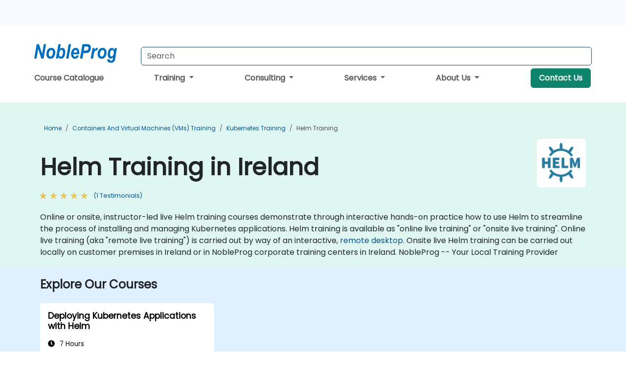

--- FILE ---
content_type: text/html; charset=UTF-8
request_url: https://www.nobleprog.ie/helm-training
body_size: 26046
content:
<!DOCTYPE html>
<html lang="en" translate="no">
<head>
    <meta http-equiv="content-type" content="text/html; charset=utf-8">
    <meta name="viewport" content="width=device-width,initial-scale=1,maximum-scale=5,user-scalable=yes">
    <meta http-equiv="X-UA-Compatible" content="IE=edge">
    <meta name="HandheldFriendly" content="true">
        <link rel="canonical" href="https://www.nobleprog.ie/helm-training">
        <meta name="description" content="Online or onsite, instructor-led live Helm training courses demonstrate through interactive hands-on practice how to use Helm to streamline the process of installing and managing Kubernetes applications. Helm training is available as &quot;online live training&quot; or &quot;onsite live training&quot;. Online live training (aka &quot;remote live training&quot;) is carried out by way of an interactive, remote desktop. Onsite live Helm training can be carried out locally on customer premises in Ireland or in NobleProg corporate training centers in Ireland. NobleProg -- Your Local Training Provider">
    <meta property="og:description" content="Online or onsite, instructor-led live Helm training courses demonstrate through interactive hands-on practice how to use Helm to streamline the process of inst">
    <link rel="alternate" href="https://www.nobleprog.ie/helm-training" hreflang="x-default">
<link rel="alternate" href="https://www.nobleprog.ie/helm-training" hreflang="en-ie">
<link rel="alternate" href="https://www.nobleprog.ie/helm-training" hreflang="en">

        <meta name="keywords" content="Online Helm courses, Weekend Helm courses, Evening Helm training, Helm boot camp, Helm instructor-led">

    <link rel="preload" href="/npfrontend/nplib/css/poppins2.woff2" as="font" type="font/woff2" crossorigin>
    <link rel="preload" href="/npfrontend/nplib/plugins/fontawesome/webfonts/fa-solid-900-cust.woff2" as="font" type="font/woff2" crossorigin>
    <link rel="preconnect" href="https://piwik.nobleprog.com" crossorigin="anonymous">
    <link rel="preconnect" href="https://lhc.nobleprog.com" crossorigin="anonymous">
    <link rel="preload" href="/npfrontend/nplib/css/bootstrap/bootstrap-cust.min.css" as="style">
    <link rel="preload" href="/npfrontend/nplib/css/all.min.css?np032" as="style" media="screen">
    <link rel="preload" href="/npfrontend/nplib/js/jquery/jquery-4.0.0-beta.2.min.js" as="script">
    <link rel="preload" href="/npfrontend/nplib/js/bootstrap/bootstrap.bundle-cust.min.js" as="script">
    <link rel="preload" href="/npfrontend/nplib/js/custom/main.js?np005" as="script">
    <link rel="preload" href="/npfrontend/nptemplates/topmenu.min.js" as="script">
    <link rel="preload" href="/npfrontend/nplib/np_live_chat/np_live_chat.js" as="script">

    <link rel="preload" href="/npfrontend/nplib/js/custom/np-carousel/np-carousel.min.js" as="script">
    <link rel="preload" href="/npfrontend/nplib/js/custom/np-carousel/np-carousel.min.css" as="style" media="screen">
    <link rel="preload" href="/npfrontend/nplib/js/piwik.js" as="script">
    <title>Helm Training in Ireland</title>

    <link href="/npfrontend/nplib/css/bootstrap/bootstrap-cust.min.css" rel="stylesheet" type="text/css">
    <link href="/npfrontend/nplib/css/all.min.css?np032" rel="stylesheet" type="text/css" media="screen">
    <link href="/npfrontend/nplib/js/custom/np-carousel/np-carousel.min.css" rel='stylesheet' type="text/css" media="screen">

    <!-- Define Javascript Libraries -->
    <script src="/npfrontend/nplib/js/jquery/jquery-4.0.0-beta.2.min.js"></script>
    <script src="/npfrontend/nplib/js/bootstrap/bootstrap.bundle-cust.min.js"></script>
    <script src="/npfrontend/nplib/js/custom/main.js?np005"></script>
    <script src="/npfrontend/nplib/js/custom/np-carousel/np-carousel.min.js"></script>

<!-- Open Graph -->
<meta property="og:title" content="Helm Training in Ireland">
<meta property="og:url" content="https://www.nobleprog.ie/helm-training">
<meta property="og:image" content="https://www.nobleprog.ie/npfrontend/assets/images/opengraph/nobleprog-website.svg">
<meta property="og:type" content="website">
<meta name="author" content="NobleProg">

    <!-- MATOMO START - PIWIK -->
    <script>
        var _paq = _paq || [];
        _paq.push(['enableHeartBeatTimer', 10]);
        var dimensions = {"dimension4":"www.nobleprog.ie"};
        _paq.push(['trackPageView', window.document.title, dimensions]);
        _paq.push(['enableLinkTracking']);
        (function() {
            var u = "//piwik.nobleprog.com/";
            _paq.push(['setTrackerUrl', u + 'piwik.php']);
            _paq.push(['setSiteId', 2]);
            _paq.push(["setDoNotTrack", 1]);
            var d = document,
                g = d.createElement('script'),
                s = d.getElementsByTagName('script')[0];
            g.type = 'text/javascript';
            g.async = true;
            g.defer = true;
            g.src = '/npfrontend/nplib/js/piwik.js';
            s.parentNode.insertBefore(g, s);
        })();
    </script>
    <!-- MATOMO END -->
    
    <!-- JSERR START -->
        <!-- End JSERR -->

    <link rel="icon" type="image/png" href="/favicon.png">
            <script>
            var Backdrop = {"settings":{"livechat":{"language":"","department":4,"lhc_url":"lhc.nobleprog.com","domain":"https:\/\/www.nobleprog.ie\/"}}};
        </script>
        <script defer src="/npfrontend/nplib/np_live_chat/np_live_chat.js"></script>
    </head>

<body>
    <style>.sales-area-item{color:var(--link-grey);text-decoration:none;text-align:left;} .sales-area-item:hover{color:var(--bs-link-color)}</style>
    <nav id="contact-nav" class="container-fluid">
        <div class="container d-flex align-items-center justify-content-lg-end overflow-hidden" style='column-gap:14px; '>
                    <a id="selected-phone-anchor" class='d-none' href="tel:" rel="nofollow" onclick="return window.innerWidth < 768;" title="Phone number for contact us">
                <svg width="18" height="18" viewBox="0 0 24 24"><use xlink:href="/npfrontend/assets/icons.svg#icon-phone"></use></svg>
                                                <span id="selected-phone-anchor-text"></span>
            </a>
            <a href="mailto: ?>" id="selected-email-anchor" class='d-none' title="Contact us by email">
            <svg width="18" height="18" viewBox="0 0 24 24"><use xlink:href="/npfrontend/assets/icons.svg#icon-envelope"></use></svg>
                <span class="np_mail" id='selected-email-anchor-text'></span>
            </a>
            <a class="btn-green btn-contactus d-lg-none" href="/contact-us">Contact Us</a>

                    </div>
    </nav>
        <script> const language_url = ''; getContactInfo(language_url); </script>

    <div id="choose-country-region" class="container topmenu">
        <nav class="navbar navbar-expand-md">
            <div class='d-flex w-100 justify-content-between'>
                <div class="d-flex align-items-md-end align-items-start flex-column flex-md-row w-100 gap-md-1">
                    <a href="/" title="Helm Training in Ireland" class="d-flex w-md-50">
                        <svg width="206" height="50" viewBox="0 0 206 30">
    <!-- Logotype -->
    <use xlink:href="/npfrontend/assets/icons.svg#logotype" />
    <!-- Flag -->
    <use xlink:href="/npfrontend/assets/icons.svg#flag-ie" x="176" y="-10" />
</svg>                    </a>
                    <form id="searchBarForm" method="GET" action="https://search.nobleprog.com" target="_blank" class="flex-grow-1 w-100 w-md-50" style="padding-left: 12px;">
                        <input type="text" name="q" style="border: 1px solid var(--bg-blue-dark);" autocomplete="on" class="form-control" aria-label="Search Courses" placeholder="Search" size="10" maxlength="128" required="">
                        <input type="hidden" name="np_site" value="www.nobleprog.ie">
                        <input type="hidden" name="lang" value="en">
                    </form>
                </div>
                <div class="mobile-menu">
                    <button class="navbar-toggler collapsed border-0" type="button" data-bs-toggle="collapse" data-bs-target="#navbarSupportedContent" aria-controls="navbarSupportedContent" aria-expanded="false" aria-label="Toggle navigation">
                        <span class="navbar-toggler-icon"></span>
                        <span class="navbar-toggler-icon"></span>
                        <span class="navbar-toggler-icon"></span>
                    </button>
                </div>
            </div>
            <div class="topmenu-navs collapse navbar-collapse" id="navbarSupportedContent">
                <ul class="nav-tabs navbar-nav" style="align-items: baseline;">
        <li class="col-md-auto menu menu-link lowercase"><a class="d-block" href="/training">Course Catalogue</a></li>
    <li class="col-md-auto menu dropdown nav-dropdown">
        <a class="dropdown-toggle main-nav-dropdown-toggle" data-bs-toggle="dropdown" href="#">
            Training            <b class="caret"></b>
        </a>
        <ul class="dropdown-menu main-nav-dropdown dropdown-index dropdown-menu-end">

                                <li><a class="d-block" href="/public-courses">Public Courses</a></li>
                                    <li><a class="d-block" href="/professional-skills">Professional Skills Development</a></li>
                                    <li><a class="d-block" href="/professional-certification">Professional Certification</a></li>
                                    <li class="dropdown dropdown-sub-menu-container dropend">
                        <a class="dropdown-toggle dropdown-toggle-sub-menu" href="#" id="dropdownSubMenu" data-bs-toggle="dropdown">
                            <span class='dropdown-sub-menu-title'>
                                Reskilling                            </span>
                            <b class="caret"></b>
                        </a>
                        <ul class="dropdown-menu dropdown-sub-menu" aria-labelledby="dropdownSubMenu">
                                                            <li><a class="d-block" href="/what-is-reskilling">What is Reskilling?</a></li>
                                                            <li><a class="d-block" href="/our-approach">Our Approach</a></li>
                                                            <li><a class="d-block" href="/our-experience">Our Experience</a></li>
                                                            <li><a class="d-block" href="/our-bootcamps">Our Bootcamps</a></li>
                                                    </ul>
                    </li>
                                <li><a class="d-block" href="/partners">Partners</a></li>
                                    <li><a class="d-block" href="/training-methods">Training Methods</a></li>
                
        </ul>
    </li>

    <li class="col-md-auto menu dropdown nav-dropdown">
        <a class="dropdown-toggle main-nav-dropdown-toggle" data-bs-toggle="dropdown" href="#">
            Consulting            <b class="caret"></b>
        </a>
        <ul class="dropdown-menu main-nav-dropdown dropdown-index dropdown-menu-end">

                                <li><a class="d-block" href="/consultancy-catalogue">Areas of Expertise</a></li>
                                    <li><a class="d-block" href="/consultancy">Our Approach</a></li>
                                    <li class="dropdown dropdown-sub-menu-container dropend">
                        <a class="dropdown-toggle dropdown-toggle-sub-menu" href="#" id="dropdownSubMenu" data-bs-toggle="dropdown">
                            <span class='dropdown-sub-menu-title'>
                                Case Studies                            </span>
                            <b class="caret"></b>
                        </a>
                        <ul class="dropdown-menu dropdown-sub-menu" aria-labelledby="dropdownSubMenu">
                                                            <li><a class="d-block" href="/case-study-major-european-council-achieves-data-sovereignty">Case Study: A Major European Council</a></li>
                                                            <li><a class="d-block" href="/case-study-iot-urgent-fix-strategic-technology-partner">Case Study: IoT</a></li>
                                                            <li><a class="d-block" href="/case-study-more-just-contractor-how-interim-specialists-can-drive-your-projects-forward">Case Study: More Than Just a Contractor</a></li>
                                                            <li><a class="d-block" href="/case-study-mastering-middleware-enhancing-system-performance-kafka-and-rabbitmq-consultancy">Case Study: Mastering Middleware</a></li>
                                                            <li><a class="d-block" href="/case-study-augmenting-data-engineering-teams-fast-paced-igaming-industry">Case Study: Augmenting Data Engineering Teams</a></li>
                                                            <li><a class="d-block" href="/case-study-strengthening-house-ld-specialist-trainers-major-responsible-ai-rollout">Case Study: Strengthening In-House L&D</a></li>
                                                            <li><a class="d-block" href="/case-study-flexible-ld-capacity-augment-your-team-specialist-trainers-digital-transformation">Case Study: Flexible L&D Capacity</a></li>
                                                            <li><a class="d-block" href="/case-study-expert-coaching-lean-construction-project-management-system-implementation">Case Study: Expert Lean Coaching</a></li>
                                                    </ul>
                    </li>
            <li class='list-group-item'>
            <form action='/enquiry-v2?type=consultancy' method='GET'>
                <input type='hidden' name='type' value='consultancy'>
                <button class='btn btn-link text-decoration-none' >Contact Us</button>
            </form>
        </li>
        </ul>
    </li>

    <li class="col-md-auto menu dropdown nav-dropdown">
        <a class="dropdown-toggle main-nav-dropdown-toggle" data-bs-toggle="dropdown" href="#">
            Services            <b class="caret"></b>
        </a>
        <ul class="dropdown-menu main-nav-dropdown dropdown-index dropdown-menu-end">

                                <li><a class="d-block" href="/managed-training-services">Managed Training Service</a></li>
                                    <li><a class="d-block" href="/instructor-led-online-training-courses">Training Delivery Platform</a></li>
                                    <li><a class="d-block" href="/corporate-learning-solutions">Learning Pathways</a></li>
                                    <li><a class="d-block" href="/resources">Resources</a></li>
                
        </ul>
    </li>

    <li class="col-md-auto menu dropdown nav-dropdown">
        <a class="dropdown-toggle main-nav-dropdown-toggle" data-bs-toggle="dropdown" href="#">
            About Us            <b class="caret"></b>
        </a>
        <ul class="dropdown-menu main-nav-dropdown dropdown-index dropdown-menu-end">

                                <li><a class="d-block" href="/about-us">About Us</a></li>
                                    <li><a class="d-block" href="/clients-and-references">Clients</a></li>
                                    <li><a class="d-block" href="/testimonials">Testimonials</a></li>
                                    <li><a class="d-block" href="/careers">Careers</a></li>
                                    <li><a class="d-block" href="/terms-and-conditions">T&C</a></li>
                                    <li><a class="d-block" href="/faqs">FAQ</a></li>
                
        </ul>
    </li>

    <li class='col-md-auto menu menu-link lowercase d-none d-lg-block'>
        <a class="btn-green btn-contactus" href="/contact-us">Contact Us</a>
    </li>
    
</ul>

<style>
    .course-catalogue-menu .columns:hover{
        background-color: inherit!important;
    }
.dropdown-sub-menu-container .dropdown-menu {
    display:none;
    margin-top: 0;
}
.dropdown-sub-menu-container:hover>.dropdown-sub-menu {display:block}
.dropdown-sub-menu-container.dropend .dropdown-toggle::after{
    border-top:0.35em solid transparent;
    border-bottom:0.35em solid transparent;
    border-left:0.35em solid
}

@media screen and (min-width: 769px) {
    .dropend:hover>.dropdown-sub-menu {
        position:absolute;
        top:0;
        left:100%
    }
    .dropdown-toggle-sub-menu>span {
        display:inline-block;
        width:90%
    }
}
</style>
<script async src="/npfrontend/nptemplates/topmenu.min.js"></script>            </div>
        </nav>
    </div>

    <!--CONTENT CONTAINER-->
    <main id="content-container">
        <style>
.category-header{display:flex;align-items:center;justify-content:space-between}
.category-header img{
    /* padding-top:2.5rem; */
    padding:.5rem;
    background-color:white;
    border-radius:6px;
    width:100px;height:100px;}
    #overview-text {padding-bottom:1em}
</style>
<div class="category-banner banner-header">
        <div class="container-fluid lightgreen">
        <div class="container main-breadcrumb">
            <div class="row col-md-12">
                    <nav aria-label="breadcrumb">
        <ol class="breadcrumb">
                                <li class="breadcrumb-item">
                        <a href="/">Home</a>
                    </li>
                                    <li class="breadcrumb-item">
                        <a href="/containers-and-virtual-machines-vms-training">Containers and Virtual Machines (VMs) Training</a>
                    </li>
                                    <li class="breadcrumb-item">
                        <a href="/kubernetes-training">Kubernetes Training</a>
                    </li>
                                    <li class="breadcrumb-item active">
                        <a href="/helm-training" class="last-breadcrumb">Helm Training</a>
                    </li>
                        </ol>
    </nav>
            </div>
        </div>
    </div>
        <div class="container-fluid lightgreen">
        <div class="container">
            <div class="row">
                <div class="col-md-12">
                    <div class="category-header">
                        <h1 class="category-title" style="margin-bottom:-8px;">Helm Training in Ireland</h1>
                                                    <div class="category-linkbox">
                                <img loading="eager" src="/sites/hitrahr/files/category_images/height35_scale/helm-training.png" alt="Helm Training in Ireland">                            </div>
                                            </div>
                                                            <a class='category-stars d-inline-block' href="#category-testimonials-list">
                        <div class="ratings">
                            <div class="empty-stars"></div>
                            <div id="category-colored-star" class="full-stars" data-rating="5"></div>
                        </div>
                        <span class="feedback">
                            (1 Testimonials)
                        </span>
                    </a>
                                                            <div id="overview-text">
                        Online or onsite, instructor-led live Helm training courses demonstrate through interactive hands-on practice how to use Helm to streamline the process of installing and managing Kubernetes applications.

Helm training is available as "online live training" or "onsite live training". Online live training (aka "remote live training") is carried out by way of an interactive, <a href="https://www.dadesktop.com/">remote desktop</a>. Onsite live Helm training can be carried out locally on customer premises in Ireland or in NobleProg corporate training centers in Ireland. 

NobleProg -- Your Local Training Provider                    </div>
                </div>
            </div>
        </div>
    </div>
        </div>

<div class="container-fluid lightblue pt-4 pb-4">
    <div class="container">
            <div class="row">
        <h3 class="mb-3 mb-sm-4">Explore Our Courses</h3>
                                    <div class="col-sm-12 col-lg-4 mb-4 cursor-pointer" onclick="location.href='/cc/helm';">
                    <div class="outline-course-box">
                        <a href="/cc/helm" >
                            <h2 class="text-black hover-text-underline elipsis">Deploying Kubernetes Applications with Helm</h2>
                        </a>
                        <span class="course-outline-hours">
                            <i class="fa fa-clock"></i>
                            7 Hours                        </span>
                        <div class="cat-course-desc related">
                            <div role="definition" class="elipsis e4 course-def">
                                <p>
    This instructor-led, live training in Ireland (online or onsite) is aimed at engineers who wish to use Helm to streamline the process of installing and managing Kubernetes applications.
</p>
<p>
    By the end of this training, participants will be able to:
</p>
<ul>
    <li>
        Install and configure Helm.
    </li>
    <li>
        Create reproducible builds of Kubernetes applications.
    </li>
    <li>
        Share applications as Helm charts.
    </li>
    <li>
        Run third-party applications saved as Helm charts.
    </li>
    <li>
        Manage releases of Helm packages.
    </li>
</ul>                            </div>
                            <div class='hover-text-underline' style='color:var(--bs-link-color);'> Read more...</div>
                        </div>
                    </div>
                </div>
        <script type="application/ld+json">{
    "@context": "http://schema.org",
    "@type": "Course",
    "courseCode": "helm",
    "name": "Deploying Kubernetes Applications with Helm",
    "description": "\r    This instructor-led, live training in Ireland (onl...",
    "provider": {
        "@type": "Organization",
        "name": "NobleProg"
    },
    "offers": {
        "@type": "Offer",
        "category": "Paid"
    },
    "hasCourseInstance": {
        "@type": "CourseInstance",
        "courseMode": "Onsite",
        "courseWorkload": "PT7H"
    }
}</script>        <p style="margin-bottom:0">Last Updated: <time datetime="2025-11-03">2025-11-03</time></p>
    </div>
    </div>
</div>
    <div class="container" id="category-testimonials-list">
        <div class="row">
            <div class="col-sm-12">
                <h3 class="mt-4 mb-3"><i class="fa fa-comments"></i>Testimonials(1)</h3>
            </div>
            <div>
    <div class="np-testimonial-carousel">
        <div class="np-carousel-container">
                            <div class="testimonial-card np-carousel-item">
                    <p class="elipsis e4 mb-0">he was patience and understood that we fall behind</p>
                    <div class="course-outline-stars">
                        <div class="ratings">
                            <div class="empty-stars"></div>
                            <div id="testimonial-colored-star-tes2406212629" class="full-stars" data-rating="5.0"></div>
                        </div>
                    </div>
                    <h4 class="delegate-company elipsis e3">Albertina  - REGNOLOGY ROMANIA S.R.L.</h4>
                                            <h5 class="testimonials-title">Course - Deploying Kubernetes Applications with Helm</h5>
                                                        </div>
                                    </div>
    </div>
</div>
<script>
    initNpCarousel({
        carouselClass: '.np-testimonial-carousel', // Carousel container selector
        autoplayTransitionCss: '3s'
    });
</script>        </div>
    </div>
<div class="container pt-4 pb-4">
    <h3 class="mb-3"><i class="fa fa-calendar-star"></i>Provisonal Upcoming Courses (Contact Us For More Information)</h3>
    <div class='np-carousel-upcoming-course'>
        <span class="np-carousel-btn back-btn" role="button" aria-label="upcomming courses back slide carousel"></span> <!-- Back button -->
        <div class="np-carousel-container">
                            <div class="np-carousel-item upcoming-course">
                    <form action="/cc/helm" method="get" class="uc-form">
                        <div class="card card-body mb-3 uc-card" onclick="this.closest('form').submit();">
                            <h4 class="card-title elipsis e3">Deploying Kubernetes Applications with Helm</h4>
                            <div class="course-outline-calendar svg-info">
                                <i class="fa fa-calendar-day"></i>
                                2026-02-25 09:30                            </div>
                            <div class="course-outline-hours svg-info">
                                <i class="fa fa-clock"></i>
                                7 hours                            </div>
                            <div class="course-outline-location svg-info">
                                <i class="fa fa-map-marker-alt"></i>
                                Dublin Jury Inn                            </div>
                                                    </div>
                        <input type="hidden" name="venue" value="ie_5109317">
                        <input type="hidden" name="start-date" value="2026-02-25">
                    </form>

                </div>
                <script type="application/ld+json">{
    "@context": "http://schema.org",
    "@type": "EducationEvent",
    "name": "Deploying Kubernetes Applications with Helm",
    "description": "\r    This instructor-led, live training (online or onsi...",
    "startDate": "2026-02-25",
    "url": "https://www.nobleprog.ie/cc/helm",
    "offers": {
        "@type": "Offer",
        "price": "",
        "priceCurrency": "EUR",
        "url": "https://www.nobleprog.ie/cc/helm",
        "availability": "http://schema.org/InStock",
        "validFrom": "2025-11-25"
    },
    "duration": "PT7H",
    "location": [
        {
            "@type": "VirtualLocation",
            "url": "https://www.dadesktop.com"
        },
        {
            "@type": "Place",
            "name": "Dublin Jury Inn",
            "address": {
                "@type": "PostalAddress",
                "streetAddress": "Moore Street Plaza, Parnell Street",
                "addressLocality": "Dublin 1",
                "postalCode": "",
                "addressCountry": "IE"
            }
        }
    ],
    "endDate": "2026-02-26",
    "eventAttendanceMode": "https://schema.org/MixedEventAttendanceMode",
    "eventStatus": "https://schema.org/EventScheduled",
    "performer": {
        "@type": "Organization",
        "name": "NobleProg"
    },
    "organizer": {
        "@type": "Organization",
        "name": "NobleProg",
        "url": "https://www.nobleprog.ie/"
    },
    "image": [
        "https://www.nobleprog.ie/sites/all/themes/common_images/logo/1x1/logo.gif",
        "https://www.nobleprog.ie/sites/all/themes/common_images/logo/4x3/logo.gif",
        "https://www.nobleprog.ie/sites/all/themes/common_images/logo/16x9/logo.gif"
    ]
}</script>                            <div class="np-carousel-item upcoming-course">
                    <form action="/cc/helm" method="get" class="uc-form">
                        <div class="card card-body mb-3 uc-card" onclick="this.closest('form').submit();">
                            <h4 class="card-title elipsis e3">Deploying Kubernetes Applications with Helm</h4>
                            <div class="course-outline-calendar svg-info">
                                <i class="fa fa-calendar-day"></i>
                                2026-03-11 09:30                            </div>
                            <div class="course-outline-hours svg-info">
                                <i class="fa fa-clock"></i>
                                7 hours                            </div>
                            <div class="course-outline-location svg-info">
                                <i class="fa fa-map-marker-alt"></i>
                                Limerick Strand Hotel                            </div>
                                                    </div>
                        <input type="hidden" name="venue" value="ie_4184113">
                        <input type="hidden" name="start-date" value="2026-03-11">
                    </form>

                </div>
                <script type="application/ld+json">{
    "@context": "http://schema.org",
    "@type": "EducationEvent",
    "name": "Deploying Kubernetes Applications with Helm",
    "description": "\r    This instructor-led, live training (online or onsi...",
    "startDate": "2026-03-11",
    "url": "https://www.nobleprog.ie/cc/helm",
    "offers": {
        "@type": "Offer",
        "price": "",
        "priceCurrency": "EUR",
        "url": "https://www.nobleprog.ie/cc/helm",
        "availability": "http://schema.org/InStock",
        "validFrom": "2025-12-11"
    },
    "duration": "PT7H",
    "location": [
        {
            "@type": "VirtualLocation",
            "url": "https://www.dadesktop.com"
        },
        {
            "@type": "Place",
            "name": "Limerick Strand Hotel",
            "address": {
                "@type": "PostalAddress",
                "streetAddress": "Ennis Road",
                "addressLocality": "Limerick City",
                "postalCode": "V94 03F2",
                "addressCountry": "IE"
            }
        }
    ],
    "endDate": "2026-03-12",
    "eventAttendanceMode": "https://schema.org/MixedEventAttendanceMode",
    "eventStatus": "https://schema.org/EventScheduled",
    "performer": {
        "@type": "Organization",
        "name": "NobleProg"
    },
    "organizer": {
        "@type": "Organization",
        "name": "NobleProg",
        "url": "https://www.nobleprog.ie/"
    },
    "image": [
        "https://www.nobleprog.ie/sites/all/themes/common_images/logo/1x1/logo.gif",
        "https://www.nobleprog.ie/sites/all/themes/common_images/logo/4x3/logo.gif",
        "https://www.nobleprog.ie/sites/all/themes/common_images/logo/16x9/logo.gif"
    ]
}</script>                            <div class="np-carousel-item upcoming-course">
                    <form action="/cc/helm" method="get" class="uc-form">
                        <div class="card card-body mb-3 uc-card" onclick="this.closest('form').submit();">
                            <h4 class="card-title elipsis e3">Deploying Kubernetes Applications with Helm</h4>
                            <div class="course-outline-calendar svg-info">
                                <i class="fa fa-calendar-day"></i>
                                2026-03-25 09:30                            </div>
                            <div class="course-outline-hours svg-info">
                                <i class="fa fa-clock"></i>
                                7 hours                            </div>
                            <div class="course-outline-location svg-info">
                                <i class="fa fa-map-marker-alt"></i>
                                Dublin Ballsbridge                            </div>
                                                    </div>
                        <input type="hidden" name="venue" value="ie_4142081">
                        <input type="hidden" name="start-date" value="2026-03-25">
                    </form>

                </div>
                <script type="application/ld+json">{
    "@context": "http://schema.org",
    "@type": "EducationEvent",
    "name": "Deploying Kubernetes Applications with Helm",
    "description": "\r    This instructor-led, live training (online or onsi...",
    "startDate": "2026-03-25",
    "url": "https://www.nobleprog.ie/cc/helm",
    "offers": {
        "@type": "Offer",
        "price": "",
        "priceCurrency": "EUR",
        "url": "https://www.nobleprog.ie/cc/helm",
        "availability": "http://schema.org/InStock",
        "validFrom": "2025-12-25"
    },
    "duration": "PT7H",
    "location": [
        {
            "@type": "VirtualLocation",
            "url": "https://www.dadesktop.com"
        },
        {
            "@type": "Place",
            "name": "Dublin Ballsbridge",
            "address": {
                "@type": "PostalAddress",
                "streetAddress": "Alexandra House",
                "addressLocality": "Ballsbridge, Dublin",
                "postalCode": "D04 C7H2",
                "addressCountry": "IE"
            }
        }
    ],
    "endDate": "2026-03-26",
    "eventAttendanceMode": "https://schema.org/MixedEventAttendanceMode",
    "eventStatus": "https://schema.org/EventScheduled",
    "performer": {
        "@type": "Organization",
        "name": "NobleProg"
    },
    "organizer": {
        "@type": "Organization",
        "name": "NobleProg",
        "url": "https://www.nobleprog.ie/"
    },
    "image": [
        "https://www.nobleprog.ie/sites/all/themes/common_images/logo/1x1/logo.gif",
        "https://www.nobleprog.ie/sites/all/themes/common_images/logo/4x3/logo.gif",
        "https://www.nobleprog.ie/sites/all/themes/common_images/logo/16x9/logo.gif"
    ]
}</script>                            <div class="np-carousel-item upcoming-course">
                    <form action="/cc/helm" method="get" class="uc-form">
                        <div class="card card-body mb-3 uc-card" onclick="this.closest('form').submit();">
                            <h4 class="card-title elipsis e3">Deploying Kubernetes Applications with Helm</h4>
                            <div class="course-outline-calendar svg-info">
                                <i class="fa fa-calendar-day"></i>
                                2026-04-08 09:30                            </div>
                            <div class="course-outline-hours svg-info">
                                <i class="fa fa-clock"></i>
                                7 hours                            </div>
                            <div class="course-outline-location svg-info">
                                <i class="fa fa-map-marker-alt"></i>
                                Dublin St. Kevin                            </div>
                                                    </div>
                        <input type="hidden" name="venue" value="ie_4156085">
                        <input type="hidden" name="start-date" value="2026-04-08">
                    </form>

                </div>
                <script type="application/ld+json">{
    "@context": "http://schema.org",
    "@type": "EducationEvent",
    "name": "Deploying Kubernetes Applications with Helm",
    "description": "\r    This instructor-led, live training (online or onsi...",
    "startDate": "2026-04-08",
    "url": "https://www.nobleprog.ie/cc/helm",
    "offers": {
        "@type": "Offer",
        "price": "",
        "priceCurrency": "EUR",
        "url": "https://www.nobleprog.ie/cc/helm",
        "availability": "http://schema.org/InStock",
        "validFrom": "2026-01-08"
    },
    "duration": "PT7H",
    "location": [
        {
            "@type": "VirtualLocation",
            "url": "https://www.dadesktop.com"
        },
        {
            "@type": "Place",
            "name": "Dublin St. Kevin",
            "address": {
                "@type": "PostalAddress",
                "streetAddress": "Upper Pembroke Street 28-32",
                "addressLocality": "Dublin",
                "postalCode": "D02 EK84",
                "addressCountry": "IE"
            }
        }
    ],
    "endDate": "2026-04-09",
    "eventAttendanceMode": "https://schema.org/MixedEventAttendanceMode",
    "eventStatus": "https://schema.org/EventScheduled",
    "performer": {
        "@type": "Organization",
        "name": "NobleProg"
    },
    "organizer": {
        "@type": "Organization",
        "name": "NobleProg",
        "url": "https://www.nobleprog.ie/"
    },
    "image": [
        "https://www.nobleprog.ie/sites/all/themes/common_images/logo/1x1/logo.gif",
        "https://www.nobleprog.ie/sites/all/themes/common_images/logo/4x3/logo.gif",
        "https://www.nobleprog.ie/sites/all/themes/common_images/logo/16x9/logo.gif"
    ]
}</script>                    </div>
        <span class="np-carousel-btn next-btn" role="button" aria-label="upcomming courses next slide carousel"></span> <!-- Next button -->
    </div>
</div>
<script>
    initNpCarousel({
        carouselClass: '.np-carousel-upcoming-course', // Carousel container selector
        draggable: false,
        maxItem: 4,
        autoplayInterval: null
    });
</script>
<div id="region-dropdown" class="container-fluid mt-3 mb-3">
    <div class="container">
        <div class="row region-dropdown-container px-0 justify-content-center">
            <div class="col-lg-4 region-dropdown">
                <h3>
                    <svg viewBox="0 0 100 100" height="100" width="100">
                        <use xlink:href="/npfrontend/assets/icons.svg#icon-regions"></use>
                    </svg>
                    <span>Other regions in Ireland</span>
                </h3>

                <select class="hidden" id="cat-region-dropdown" size="1" name="jumpit" onchange="document.location.href=this.value" aria-label="select region where you want a training">
                    <option selected value="">Select region</option>
                </select>
                <div id="cat-region-links">
                    <a style="font-weight: 600;"  href='/helm/training/online'>Online</a><a style="font-weight: 600;"  href='/helm/training/dublin'>Dublin</a><a style="font-weight: 600;"  href='/helm/training/limerick'>Limerick</a>                </div>
            </div>

            <div class=" col-lg-4 consulting">
                <h3>
                    <svg viewBox="0 0 100 100" height="100" width="100">
                        <use xlink:href="/npfrontend/assets/icons.svg#icon-countries"></use>
                    </svg>
                    <span> Other Countries</span>
                </h3>
                <a href="#choose-country-region" onclick="isl_switch('isl-domain-switch')" title="change website country or language"> These courses are also available in other countries</a>
            </div>

                            <div class="col-lg-4 consulting">
                    <h3>
                        <svg viewBox="0 0 26.458333 26.458333" height="100" width="100">
                            <use xlink:href="/npfrontend/assets/icons.svg#icon-consulting"></use>
                        </svg>
                                                    <span> Consulting</span>
                                            </h3>
                    <a href="/consulting/helm">Helm Consulting</a>
                                    </div>
                    </div>
    </div>
</div>

    <div class='container py-4 keywords' style='color:var(--link-grey);text-align:justify;'>
        Online Helm courses, Weekend Helm courses, Evening Helm training, Helm boot camp, Helm instructor-led, Weekend Helm training, Evening Helm courses, Helm coaching, Helm instructor, Helm trainer, Helm training courses, Helm classes, Helm on-site, Helm private courses, Helm one on one training    </div>
    </main>

            <div id="isl-domain-switch" class="isl container nav-hide">
    <div class='d-flex align-items-center mb-2 mt-4 justify-content-between'>
        <h2 class="block-title my-0">This site in other countries/regions</h2>
        <div class='d-flex justify-content-center align-items-center'>
            <button type="button" class="btn-close p-0" onclick="isl_switch('isl-domain-switch')"></button>
        </div>
    </div>
        <div>
        <input type="radio" name="sections" style="display:none" id="Europe"  checked>
        <article>
            <div class="row">
                <div class="col-sm-12">
                    <h3 class="mt-4 mb-2">Europe</h3>
                </div>
                                <div class="col-sm-3 mt-1 mb-1"><a id="current-site" href='/'>Ireland</a></div>
                                <div class="col-sm-3 mt-1 mb-1"><a href='https://www.nobleprog.at/helm-schulungen'>Österreich (Austria)</a></div>
                                <div class="col-sm-3 mt-1 mb-1"><a href='https://www.nobleprog.ch/helm-schulungen'>Schweiz (Switzerland)</a></div>
                                <div class="col-sm-3 mt-1 mb-1"><a href='https://www.nobleprog.de/helm-schulungen'>Deutschland (Germany)</a></div>
                                <div class="col-sm-3 mt-1 mb-1"><a href='https://www.nobleprog.cz/helm-skoleni'>Czech Republic</a></div>
                                <div class="col-sm-3 mt-1 mb-1"><a href='https://www.nobleprog.dk/helm-training'>Denmark</a></div>
                                <div class="col-sm-3 mt-1 mb-1"><a href='https://www.nobleprog.ee/helm-training'>Estonia</a></div>
                                <div class="col-sm-3 mt-1 mb-1"><a href='https://www.nobleprog.fi/helm-training'>Finland</a></div>
                                <div class="col-sm-3 mt-1 mb-1"><a href='https://www.nobleprog.gr/seminaria-helm'>Greece</a></div>
                                <div class="col-sm-3 mt-1 mb-1"><a href='https://www.nobleprog.hu/helm-kepzesek'>Magyarország (Hungary)</a></div>
                                <div class="col-sm-3 mt-1 mb-1"><a href='https://www.nobleprog.lu/helm-training'>Luxembourg</a></div>
                                <div class="col-sm-3 mt-1 mb-1"><a href='https://www.nobleprog.lv/helm-training'>Latvia</a></div>
                                <div class="col-sm-3 mt-1 mb-1"><a href='https://www.nobleprog.es/cursos-helm'>España (Spain)</a></div>
                                <div class="col-sm-3 mt-1 mb-1"><a href='https://www.nobleprog.it/corsi-helm'>Italia (Italy)</a></div>
                                <div class="col-sm-3 mt-1 mb-1"><a href='https://www.nobleprog.lt/helm-training'>Lithuania</a></div>
                                <div class="col-sm-3 mt-1 mb-1"><a href='https://www.nobleprog.nl/helm-opleiding'>Nederland (Netherlands)</a></div>
                                <div class="col-sm-3 mt-1 mb-1"><a href='https://www.nobleprog.co.no/helm-trening'>Norway</a></div>
                                <div class="col-sm-3 mt-1 mb-1"><a href='https://www.nobleprog.pt/cursos-helm'>Portugal</a></div>
                                <div class="col-sm-3 mt-1 mb-1"><a href='https://www.nobleprog.ro/cursuri-helm'>România (Romania)</a></div>
                                <div class="col-sm-3 mt-1 mb-1"><a href='https://www.nobleprog.se/helm-utbildningar'>Sverige (Sweden)</a></div>
                                <div class="col-sm-3 mt-1 mb-1"><a href='https://www.nobleprog.com.tr/helm-egitimi'>Türkiye (Turkey)</a></div>
                                <div class="col-sm-3 mt-1 mb-1"><a href='https://www.nobleprog.com.mt/helm-training'>Malta</a></div>
                                <div class="col-sm-3 mt-1 mb-1"><a href='https://www.nobleprog.be/formations-helm'>Belgique (Belgium)</a></div>
                                <div class="col-sm-3 mt-1 mb-1"><a href='https://www.nobleprog.fr/formations-helm'>France</a></div>
                                <div class="col-sm-3 mt-1 mb-1"><a href='https://www.nobleprog.pl/szkolenia-helm'>Polska (Poland)</a></div>
                                <div class="col-sm-3 mt-1 mb-1"><a href='https://www.nobleprog.co.uk/helm-training'>United Kingdom</a></div>
                                <div class="col-sm-3 mt-1 mb-1"><a href='https://www.nobleprog.bg/helm-obuchenie'>Bulgaria</a></div>
                                <div class="col-sm-3 mt-1 mb-1"><a href='https://www.nobleprog.md/cursuri-helm'>Moldova</a></div>
                                <div class="col-sm-3 mt-1 mb-1"><a href='https://www.nobleprog.sk/helm-training'>Slovakia</a></div>
                                <div class="col-sm-3 mt-1 mb-1"><a href='https://www.nobleprog.si/helm-training'>Slovenia</a></div>
                                <div class="col-sm-3 mt-1 mb-1"><a href='https://www.nobleprog.com.hr/helm-training'>Croatia</a></div>
                                <div class="col-sm-3 mt-1 mb-1"><a href='https://www.nobleprog.co.rs/helm-training'>Serbia</a></div>
                            </div>
        </article>
    </div>
        <div>
        <input type="radio" name="sections" style="display:none" id="Asia" >
        <article>
            <div class="row">
                <div class="col-sm-12">
                    <h3 class="mt-4 mb-2">Asia Pacific</h3>
                </div>
                                <div class="col-sm-3 mt-1 mb-1"><a href='https://www.nobleprog.cn/helm-peixun'>中国 (China)</a></div>
                                <div class="col-sm-3 mt-1 mb-1"><a class="isl-indent" href='https://www.nobleprog.hk/helm-training'>香港 (Hong Kong)</a></div>
                                <div class="col-sm-3 mt-1 mb-1"><a class="isl-indent" href='https://www.nobleprog.mo/helm-training'>澳門 (Macao)</a></div>
                                <div class="col-sm-3 mt-1 mb-1"><a class="isl-indent" href='https://www.nobleprog.tw/helm-peixun'>台灣 (Taiwan)</a></div>
                                <div class="col-sm-3 mt-1 mb-1"><a href='https://www.nobleprog.co.jp/helm-training'>日本 (Japan)</a></div>
                                <div class="col-sm-3 mt-1 mb-1"><a href='https://www.nobleprog.com.au/helm-training'>Australia</a></div>
                                <div class="col-sm-3 mt-1 mb-1"><a href='https://www.nobleprog.com.my/helm-training'>Malaysia</a></div>
                                <div class="col-sm-3 mt-1 mb-1"><a href='https://www.nobleprog.co.nz/helm-training'>New Zealand</a></div>
                                <div class="col-sm-3 mt-1 mb-1"><a href='https://www.nobleprog.com.ph/helm-training'>Philippines</a></div>
                                <div class="col-sm-3 mt-1 mb-1"><a href='https://www.nobleprog.com.sg/helm-training'>Singapore</a></div>
                                <div class="col-sm-3 mt-1 mb-1"><a href='https://www.nobleprog.co.th/helm-training'>Thailand</a></div>
                                <div class="col-sm-3 mt-1 mb-1"><a href='https://www.nobleprog.com.vn/khoa-hoc-helm'>Vietnam</a></div>
                                <div class="col-sm-3 mt-1 mb-1"><a href='https://www.nobleprog.in/helm-training'>India</a></div>
                                <div class="col-sm-3 mt-1 mb-1"><a href='https://www.nobleprog.co.kr/helm-training'>South Korea</a></div>
                                <div class="col-sm-3 mt-1 mb-1"><a href='https://www.nobleprog.com.pk/helm-training'>Pakistan</a></div>
                                <div class="col-sm-3 mt-1 mb-1"><a href='https://www.nobleprog.lk/helm-training'>Sri Lanka</a></div>
                                <div class="col-sm-3 mt-1 mb-1"><a href='https://www.nobleprog.id/helm-training'>Indonesia</a></div>
                                <div class="col-sm-3 mt-1 mb-1"><a href='https://www.nobleprog-kz.com/helm-training'>Kazakhstan</a></div>
                                <div class="col-sm-3 mt-1 mb-1"><a href='https://www.nobleprog-bt.com/helm-training'>Bhutan</a></div>
                                <div class="col-sm-3 mt-1 mb-1"><a href='https://www.nobleprog-np.com/helm-training'>Nepal</a></div>
                                <div class="col-sm-3 mt-1 mb-1"><a href='https://www.nobleprog.co.uz/helm-training'>Uzbekistan</a></div>
                            </div>
        </article>
    </div>
        <div>
        <input type="radio" name="sections" style="display:none" id="North" >
        <article>
            <div class="row">
                <div class="col-sm-12">
                    <h3 class="mt-4 mb-2">North America</h3>
                </div>
                                <div class="col-sm-3 mt-1 mb-1"><a href='https://www.nobleprog.ca/helm-training'>Canada</a></div>
                                <div class="col-sm-3 mt-1 mb-1"><a href='https://www.nobleprog.com/helm-training'>USA</a></div>
                                <div class="col-sm-3 mt-1 mb-1"><a href='https://www.nobleprog.co.cr/cursos-helm'>Costa Rica</a></div>
                                <div class="col-sm-3 mt-1 mb-1"><a href='https://www.nobleprog.com.gt/cursos-helm'>Guatemala</a></div>
                                <div class="col-sm-3 mt-1 mb-1"><a href='https://www.nobleprog.mx/cursos-helm'>México (Mexico)</a></div>
                                <div class="col-sm-3 mt-1 mb-1"><a href='https://www.nobleprog.com.pa/cursos-helm'>Panama</a></div>
                            </div>
        </article>
    </div>
        <div>
        <input type="radio" name="sections" style="display:none" id="South" >
        <article>
            <div class="row">
                <div class="col-sm-12">
                    <h3 class="mt-4 mb-2">South America</h3>
                </div>
                                <div class="col-sm-3 mt-1 mb-1"><a href='https://www.nobleprog.com.br/cursos-helm'>Brasil (Brazil)</a></div>
                                <div class="col-sm-3 mt-1 mb-1"><a href='https://www.nobleprog.com.ar/cursos-helm'>Argentina</a></div>
                                <div class="col-sm-3 mt-1 mb-1"><a href='https://www.nobleprog.cl/cursos-helm'>Chile</a></div>
                                <div class="col-sm-3 mt-1 mb-1"><a href='https://www.nobleprog.com.ec/cursos-helm'>Ecuador</a></div>
                                <div class="col-sm-3 mt-1 mb-1"><a href='https://www.nobleprog.co/cursos-helm'>Colombia</a></div>
                                <div class="col-sm-3 mt-1 mb-1"><a href='https://www.nobleprog.com.pe/cursos-helm'>Peru</a></div>
                                <div class="col-sm-3 mt-1 mb-1"><a href='https://www.nobleprog.com.uy/cursos-helm'>Uruguay</a></div>
                                <div class="col-sm-3 mt-1 mb-1"><a href='https://www.nobleprog.com.ve/cursos-helm'>Venezuela</a></div>
                                <div class="col-sm-3 mt-1 mb-1"><a href='https://www.nobleprog.com.bo/cursos-helm'>Bolivia</a></div>
                            </div>
        </article>
    </div>
        <div>
        <input type="radio" name="sections" style="display:none" id="Africa" >
        <article>
            <div class="row">
                <div class="col-sm-12">
                    <h3 class="mt-4 mb-2">Africa / Middle East</h3>
                </div>
                                <div class="col-sm-3 mt-1 mb-1"><a href='https://www.nobleprog.ae/helm-training'>United Arab Emirates</a></div>
                                <div class="col-sm-3 mt-1 mb-1"><a href='https://www.nobleprog.qa/helm-training'>Qatar</a></div>
                                <div class="col-sm-3 mt-1 mb-1"><a href='https://www.nobleprog.com.eg/helm-training'>Egypt</a></div>
                                <div class="col-sm-3 mt-1 mb-1"><a href='https://www.nobleprog-ksa.com/helm-training'>Saudi Arabia</a></div>
                                <div class="col-sm-3 mt-1 mb-1"><a href='https://www.nobleprog.co.za/helm-training'>South Africa</a></div>
                                <div class="col-sm-3 mt-1 mb-1"><a href='https://www.nobleprog.co.ma/helm-training'>Morocco</a></div>
                                <div class="col-sm-3 mt-1 mb-1"><a href='https://www.nobleprog.tn/helm-training'>Tunisia</a></div>
                                <div class="col-sm-3 mt-1 mb-1"><a href='https://www.nobleprog-kw.com/helm-training'>Kuwait</a></div>
                                <div class="col-sm-3 mt-1 mb-1"><a href='https://www.nobleprog-om.com/helm-training'>Oman</a></div>
                                <div class="col-sm-3 mt-1 mb-1"><a href='https://www.nobleprog.co.ke/helm-training'>Kenya</a></div>
                                <div class="col-sm-3 mt-1 mb-1"><a href='https://www.nobleprog.com.ng/helm-training'>Nigeria</a></div>
                                <div class="col-sm-3 mt-1 mb-1"><a href='https://www.nobleprog.co.bw/helm-training'>Botswana</a></div>
                            </div>
        </article>
    </div>
        <div>
        <input type="radio" name="sections" style="display:none" id="Other" >
        <article>
            <div class="row">
                <div class="col-sm-12">
                    <h3 class="mt-4 mb-2">Other sites</h3>
                </div>
                                <div class="col-sm-3 mt-1 mb-1"><a href='https://hr.nobleprog.com'>Human Resources</a></div>
                                <div class="col-sm-3 mt-1 mb-1"><a href='https://training-course-material.com/training/Main_Page'>Training Materials</a></div>
                                <div class="col-sm-3 mt-1 mb-1"><a href='https://training-franchise.com'>NobleProg Franchise</a></div>
                                <div class="col-sm-3 mt-1 mb-1"><a href='https://www.dadesktop.com/'>DaDesktop - Cloud Desktop</a></div>
                            </div>
        </article>
    </div>
    </div>        <script>
          const fragment = window.location.hash;
          if(fragment && fragment == '#choose-country-region') {
            isl_switch('isl-domain-switch');
          }
        </script>
    
    <!-- FOOTER -->
    <footer class="footer">
    <!-- Footer Nav -->
    <div class="container footer-navs">
        <div class="row">
            <div class="col-md-3">
    <p>Training Courses</p>
    <ul class="list-group">
                    <li class="list-group-item"><a href="/training">
              Catalogue            </a></li>
                      <li class="list-group-item"><a href="/course-discounts">
              Promotions            </a></li>
                      <li class="list-group-item"><a href="/training-methods">
              Training Methods            </a></li>
                      <li class="list-group-item"><a href="/resources">
              Resources            </a></li>
              </ul>
</div><div class="col-md-3">
    <p>Consultancy</p>
    <ul class="list-group">
                    <li class="list-group-item"><a href="/consultancy">
              Our Approach            </a></li>
                      <li class="list-group-item"><a href="/case-studies">
              Case Studies            </a></li>
          <li class='list-group-item'>
            <form action='/enquiry-v2?type=consultancy' method='GET'>
                <input type='hidden' name='type' value='consultancy'>
                <button class='btn btn-link text-decoration-none' >Consultancy Enquiry</button>
            </form>
        </li>            <li class="list-group-item"><a href="/consultancy-catalogue">
              Consultancy Catalogue            </a></li>
              </ul>
</div><div class="col-md-3">
    <p>Services</p>
    <ul class="list-group">
                    <li class="list-group-item"><a href="/digital-transformation">
              Digital Transformation            </a></li>
                      <li class="list-group-item"><a href="/managed-training-services">
              Managed Training Service            </a></li>
                      <li class="list-group-item"><a href="/instructor-led-online-training-courses">
              Training Delivery Platform            </a></li>
                      <li class="list-group-item"><a href="/corporate-learning-solutions">
              Learning Pathways            </a></li>
              </ul>
</div><div class="col-md-3">
    <p>Who We Are</p>
    <ul class="list-group">
                    <li class="list-group-item"><a href="/about-us">
              Who We Are            </a></li>
                      <li class="list-group-item"><a href="/contact-us">
              Contact Us            </a></li>
                      <li class="list-group-item"><a href="/certifications">
              Partners            </a></li>
                      <li class="list-group-item"><a href="/clients-and-references">
              Clients            </a></li>
                      <li class="list-group-item"><a href="/testimonials">
              Testimonials            </a></li>
                      <li class="list-group-item"><a href="/careers">
              Careers            </a></li>
                      <li class="list-group-item"><a href="/faqs">
              FAQ            </a></li>
                      <li class="list-group-item"><a href="/terms-and-conditions">
              T&C            </a></li>
              </ul>
</div>        </div>
    </div>

    <!-- Footer Icons -->
    <div class="container ">
        <hr>
        <div class="row">
    <div class="col-md-3 pt-2 footer-icon" style='box-sizing:border-box'>
        <p class='footer-trade' id='footer-sales-area-email'></p>
        <p class='footer-trade' id='footer-sales-area-phone'></p>
        <a class='d-inline-block px-0 py-0' style='font-size:0.9rem; color:#212529' href="#choose-country-region" onclick="isl_switch('isl-domain-switch')" title="Change territory">
    <img loading="lazy" src="/npfrontend/assets/images/globe.svg" width="16" height="16" alt="Change territory">
    &nbsp;
    <span class='footer-trade d-inline' style='font-size:inherit'>Ireland</span>
</a>
    </div>
  <div class="col-md-6 mt-4 footer-trade">
    <p>NobleProg® Limited 2004 - 2026 All Rights Reserved</p>
    <p>NobleProg® is a registered trade mark of NobleProg Limited and/or its affiliates.</p>
    <div class="text-center">
      <a href="/privacy-statement">Privacy & Cookies</a>
  </div>
  </div>
  <div class="col-md-2 mt-4 text-center">
    <div class="mb-4">
      <a href="/cert/cert_cyber_essentials_plus">
        <img loading="lazy" height="59" width="70" alt="Cyber Essentials Plus image" src="/sites/hitrahr/files/cyber-essentials-plus.png">
      </a>
    </div>
      <ul class="list-inline"><li class="list-inline-item">
        <a href="https://www.linkedin.com/company/nobleprog-uk" target="_blank" 
        title="Follow NobleProg on LinkedIn"><svg  width="24" height="24" fill="black" viewBox="0 0 16 16"><use xlink:href="/npfrontend/assets/icons.svg#icon-linkedIn"></use></svg>
        </a></li><li class="list-inline-item">
        <a href="https://www.youtube.com/@nobleproguk" target="_blank" 
        title="Follow NobleProg on YouTube"><svg  width="28" height="28" fill="black" viewBox="0 0 16 16"><use xlink:href="/npfrontend/assets/icons.svg#icon-youtube"></use></svg>
        </a></li></ul>  </div>
</div>
<script>
  document.addEventListener("DOMContentLoaded", () => {
        addEventListenerForUpdateFooterContactInformation();
  });
</script>        <div id="sso-link" class="sso-link text-center"><button onclick="window.location.href='/moLogin'" class="staff-login-button">Staff login</button></div>    </div>
</footer>    <script>
            setLinksToDropDown('lang-switch-links', 'lang-switch-dropdown');
            setLinksToDropDown('cat-region-links', 'cat-region-dropdown');
            setLinksToDropDown('cat-region-2-links', 'cat-region-2-dropdown');
    </script>

    
    </body>
</html>